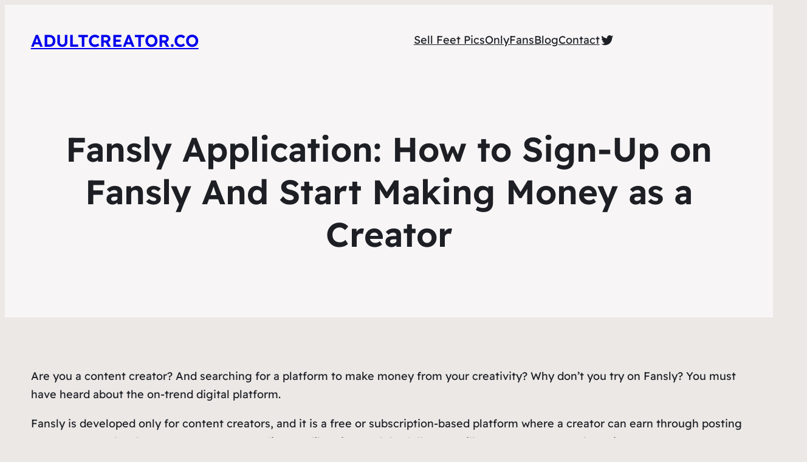

--- FILE ---
content_type: text/html; charset=UTF-8
request_url: https://www.adultcreator.co/fansly-application-how-to-sign-up-on-fansly-and-start-making-money-as-a-creator/
body_size: 24670
content:
<!DOCTYPE html>
<html lang="en-US">
<head>
	<meta charset="UTF-8" />
	<meta name="viewport" content="width=device-width, initial-scale=1" />
<meta name='robots' content='index, follow, max-image-preview:large, max-snippet:-1, max-video-preview:-1' />

	<!-- This site is optimized with the Yoast SEO plugin v23.7 - https://yoast.com/wordpress/plugins/seo/ -->
	<title>Fansly Application: How to Sign-Up on Fansly And Start Making Money as a Creator &#8211; Adultcreator.co</title>
	<link rel="canonical" href="https://www.adultcreator.co/fansly-application-how-to-sign-up-on-fansly-and-start-making-money-as-a-creator/" />
	<meta property="og:locale" content="en_US" />
	<meta property="og:type" content="article" />
	<meta property="og:title" content="Fansly Application: How to Sign-Up on Fansly And Start Making Money as a Creator &#8211; Adultcreator.co" />
	<meta property="og:description" content="Are you a content creator? And searching for a platform to make money from your creativity? Why don’t you try on Fansly? You must have heard about the on-trend digital platform. Fansly is developed only for content creators, and it is a free or subscription-based platform where a creator can earn through posting any content [&hellip;]" />
	<meta property="og:url" content="https://www.adultcreator.co/fansly-application-how-to-sign-up-on-fansly-and-start-making-money-as-a-creator/" />
	<meta property="og:site_name" content="Adultcreator.co" />
	<meta property="article:published_time" content="2024-01-10T17:32:00+00:00" />
	<meta name="author" content="adultcreator.co" />
	<meta name="twitter:card" content="summary_large_image" />
	<meta name="twitter:creator" content="@_Aamirkamal" />
	<meta name="twitter:site" content="@_Aamirkamal" />
	<meta name="twitter:label1" content="Written by" />
	<meta name="twitter:data1" content="adultcreator.co" />
	<meta name="twitter:label2" content="Est. reading time" />
	<meta name="twitter:data2" content="6 minutes" />
	<script type="application/ld+json" class="yoast-schema-graph">{"@context":"https://schema.org","@graph":[{"@type":"Article","@id":"https://www.adultcreator.co/fansly-application-how-to-sign-up-on-fansly-and-start-making-money-as-a-creator/#article","isPartOf":{"@id":"https://www.adultcreator.co/fansly-application-how-to-sign-up-on-fansly-and-start-making-money-as-a-creator/"},"author":{"name":"adultcreator.co","@id":"https://www.adultcreator.co/#/schema/person/f441128971d9a68a685f245fba447898"},"headline":"Fansly Application: How to Sign-Up on Fansly And Start Making Money as a Creator","datePublished":"2024-01-10T17:32:00+00:00","dateModified":"2024-01-10T17:32:00+00:00","mainEntityOfPage":{"@id":"https://www.adultcreator.co/fansly-application-how-to-sign-up-on-fansly-and-start-making-money-as-a-creator/"},"wordCount":1301,"publisher":{"@id":"https://www.adultcreator.co/#/schema/person/f441128971d9a68a685f245fba447898"},"image":{"@id":"https://www.adultcreator.co/fansly-application-how-to-sign-up-on-fansly-and-start-making-money-as-a-creator/#primaryimage"},"thumbnailUrl":"","keywords":["#Import 2024-03-25 09:27","Adult Creator | How To","Adult Subscriptions","Fansly"],"articleSection":["Blog"],"inLanguage":"en-US"},{"@type":"WebPage","@id":"https://www.adultcreator.co/fansly-application-how-to-sign-up-on-fansly-and-start-making-money-as-a-creator/","url":"https://www.adultcreator.co/fansly-application-how-to-sign-up-on-fansly-and-start-making-money-as-a-creator/","name":"Fansly Application: How to Sign-Up on Fansly And Start Making Money as a Creator &#8211; Adultcreator.co","isPartOf":{"@id":"https://www.adultcreator.co/#website"},"primaryImageOfPage":{"@id":"https://www.adultcreator.co/fansly-application-how-to-sign-up-on-fansly-and-start-making-money-as-a-creator/#primaryimage"},"image":{"@id":"https://www.adultcreator.co/fansly-application-how-to-sign-up-on-fansly-and-start-making-money-as-a-creator/#primaryimage"},"thumbnailUrl":"","datePublished":"2024-01-10T17:32:00+00:00","dateModified":"2024-01-10T17:32:00+00:00","breadcrumb":{"@id":"https://www.adultcreator.co/fansly-application-how-to-sign-up-on-fansly-and-start-making-money-as-a-creator/#breadcrumb"},"inLanguage":"en-US","potentialAction":[{"@type":"ReadAction","target":["https://www.adultcreator.co/fansly-application-how-to-sign-up-on-fansly-and-start-making-money-as-a-creator/"]}]},{"@type":"ImageObject","inLanguage":"en-US","@id":"https://www.adultcreator.co/fansly-application-how-to-sign-up-on-fansly-and-start-making-money-as-a-creator/#primaryimage","url":"","contentUrl":""},{"@type":"BreadcrumbList","@id":"https://www.adultcreator.co/fansly-application-how-to-sign-up-on-fansly-and-start-making-money-as-a-creator/#breadcrumb","itemListElement":[{"@type":"ListItem","position":1,"name":"Home","item":"https://www.adultcreator.co/"},{"@type":"ListItem","position":2,"name":"Fansly Application: How to Sign-Up on Fansly And Start Making Money as a Creator"}]},{"@type":"WebSite","@id":"https://www.adultcreator.co/#website","url":"https://www.adultcreator.co/","name":"Adultcreator.co","description":"The No.1 blog for Adult content creatoRS.","publisher":{"@id":"https://www.adultcreator.co/#/schema/person/f441128971d9a68a685f245fba447898"},"potentialAction":[{"@type":"SearchAction","target":{"@type":"EntryPoint","urlTemplate":"https://www.adultcreator.co/?s={search_term_string}"},"query-input":{"@type":"PropertyValueSpecification","valueRequired":true,"valueName":"search_term_string"}}],"inLanguage":"en-US"},{"@type":["Person","Organization"],"@id":"https://www.adultcreator.co/#/schema/person/f441128971d9a68a685f245fba447898","name":"adultcreator.co","image":{"@type":"ImageObject","inLanguage":"en-US","@id":"https://www.adultcreator.co/#/schema/person/image/","url":"https://www.adultcreator.co/wp-content/uploads/2024/04/adultcreator-logo.jpg","contentUrl":"https://www.adultcreator.co/wp-content/uploads/2024/04/adultcreator-logo.jpg","width":200,"height":200,"caption":"adultcreator.co"},"logo":{"@id":"https://www.adultcreator.co/#/schema/person/image/"},"sameAs":["http://adultcreator.co"],"url":"https://www.adultcreator.co/author/adultcreator-co/"}]}</script>
	<!-- / Yoast SEO plugin. -->


<title>Fansly Application: How to Sign-Up on Fansly And Start Making Money as a Creator &#8211; Adultcreator.co</title>
<link rel="alternate" type="application/rss+xml" title="Adultcreator.co &raquo; Feed" href="https://www.adultcreator.co/feed/" />
<link rel="alternate" type="application/rss+xml" title="Adultcreator.co &raquo; Comments Feed" href="https://www.adultcreator.co/comments/feed/" />
<script>
window._wpemojiSettings = {"baseUrl":"https:\/\/s.w.org\/images\/core\/emoji\/15.0.3\/72x72\/","ext":".png","svgUrl":"https:\/\/s.w.org\/images\/core\/emoji\/15.0.3\/svg\/","svgExt":".svg","source":{"concatemoji":"https:\/\/www.adultcreator.co\/wp-includes\/js\/wp-emoji-release.min.js?ver=6.6.4"}};
/*! This file is auto-generated */
!function(i,n){var o,s,e;function c(e){try{var t={supportTests:e,timestamp:(new Date).valueOf()};sessionStorage.setItem(o,JSON.stringify(t))}catch(e){}}function p(e,t,n){e.clearRect(0,0,e.canvas.width,e.canvas.height),e.fillText(t,0,0);var t=new Uint32Array(e.getImageData(0,0,e.canvas.width,e.canvas.height).data),r=(e.clearRect(0,0,e.canvas.width,e.canvas.height),e.fillText(n,0,0),new Uint32Array(e.getImageData(0,0,e.canvas.width,e.canvas.height).data));return t.every(function(e,t){return e===r[t]})}function u(e,t,n){switch(t){case"flag":return n(e,"\ud83c\udff3\ufe0f\u200d\u26a7\ufe0f","\ud83c\udff3\ufe0f\u200b\u26a7\ufe0f")?!1:!n(e,"\ud83c\uddfa\ud83c\uddf3","\ud83c\uddfa\u200b\ud83c\uddf3")&&!n(e,"\ud83c\udff4\udb40\udc67\udb40\udc62\udb40\udc65\udb40\udc6e\udb40\udc67\udb40\udc7f","\ud83c\udff4\u200b\udb40\udc67\u200b\udb40\udc62\u200b\udb40\udc65\u200b\udb40\udc6e\u200b\udb40\udc67\u200b\udb40\udc7f");case"emoji":return!n(e,"\ud83d\udc26\u200d\u2b1b","\ud83d\udc26\u200b\u2b1b")}return!1}function f(e,t,n){var r="undefined"!=typeof WorkerGlobalScope&&self instanceof WorkerGlobalScope?new OffscreenCanvas(300,150):i.createElement("canvas"),a=r.getContext("2d",{willReadFrequently:!0}),o=(a.textBaseline="top",a.font="600 32px Arial",{});return e.forEach(function(e){o[e]=t(a,e,n)}),o}function t(e){var t=i.createElement("script");t.src=e,t.defer=!0,i.head.appendChild(t)}"undefined"!=typeof Promise&&(o="wpEmojiSettingsSupports",s=["flag","emoji"],n.supports={everything:!0,everythingExceptFlag:!0},e=new Promise(function(e){i.addEventListener("DOMContentLoaded",e,{once:!0})}),new Promise(function(t){var n=function(){try{var e=JSON.parse(sessionStorage.getItem(o));if("object"==typeof e&&"number"==typeof e.timestamp&&(new Date).valueOf()<e.timestamp+604800&&"object"==typeof e.supportTests)return e.supportTests}catch(e){}return null}();if(!n){if("undefined"!=typeof Worker&&"undefined"!=typeof OffscreenCanvas&&"undefined"!=typeof URL&&URL.createObjectURL&&"undefined"!=typeof Blob)try{var e="postMessage("+f.toString()+"("+[JSON.stringify(s),u.toString(),p.toString()].join(",")+"));",r=new Blob([e],{type:"text/javascript"}),a=new Worker(URL.createObjectURL(r),{name:"wpTestEmojiSupports"});return void(a.onmessage=function(e){c(n=e.data),a.terminate(),t(n)})}catch(e){}c(n=f(s,u,p))}t(n)}).then(function(e){for(var t in e)n.supports[t]=e[t],n.supports.everything=n.supports.everything&&n.supports[t],"flag"!==t&&(n.supports.everythingExceptFlag=n.supports.everythingExceptFlag&&n.supports[t]);n.supports.everythingExceptFlag=n.supports.everythingExceptFlag&&!n.supports.flag,n.DOMReady=!1,n.readyCallback=function(){n.DOMReady=!0}}).then(function(){return e}).then(function(){var e;n.supports.everything||(n.readyCallback(),(e=n.source||{}).concatemoji?t(e.concatemoji):e.wpemoji&&e.twemoji&&(t(e.twemoji),t(e.wpemoji)))}))}((window,document),window._wpemojiSettings);
</script>

<style id='wp-block-site-title-inline-css'>
:root :where(.wp-block-site-title a){color:inherit}
</style>
<style id='wp-block-group-inline-css'>
.wp-block-group{box-sizing:border-box}:where(.wp-block-group.wp-block-group-is-layout-constrained){position:relative}
</style>
<style id='wp-block-group-theme-inline-css'>
:where(.wp-block-group.has-background){padding:1.25em 2.375em}
</style>
<style id='wp-block-navigation-link-inline-css'>
.wp-block-navigation .wp-block-navigation-item__label{overflow-wrap:break-word}.wp-block-navigation .wp-block-navigation-item__description{display:none}.link-ui-tools{border-top:1px solid #f0f0f0;padding:8px}.link-ui-block-inserter{padding-top:8px}.link-ui-block-inserter__back{margin-left:8px;text-transform:uppercase}
</style>
<link rel='stylesheet' id='wp-block-navigation-css' href='https://www.adultcreator.co/wp-includes/blocks/navigation/style.min.css?ver=6.6.4' media='all' />
<link rel='stylesheet' id='wp-block-social-links-css' href='https://www.adultcreator.co/wp-includes/blocks/social-links/style.min.css?ver=6.6.4' media='all' />
<style id='wp-block-template-part-theme-inline-css'>
:root :where(.wp-block-template-part.has-background){margin-bottom:0;margin-top:0;padding:1.25em 2.375em}
</style>
<style id='wp-block-post-title-inline-css'>
.wp-block-post-title{box-sizing:border-box;word-break:break-word}.wp-block-post-title a{display:inline-block}
</style>
<style id='wp-block-post-date-inline-css'>
.wp-block-post-date{box-sizing:border-box}
</style>
<style id='wp-block-post-featured-image-inline-css'>
.wp-block-post-featured-image{margin-left:0;margin-right:0}.wp-block-post-featured-image a{display:block;height:100%}.wp-block-post-featured-image :where(img){box-sizing:border-box;height:auto;max-width:100%;vertical-align:bottom;width:100%}.wp-block-post-featured-image.alignfull img,.wp-block-post-featured-image.alignwide img{width:100%}.wp-block-post-featured-image .wp-block-post-featured-image__overlay.has-background-dim{background-color:#000;inset:0;position:absolute}.wp-block-post-featured-image{position:relative}.wp-block-post-featured-image .wp-block-post-featured-image__overlay.has-background-gradient{background-color:initial}.wp-block-post-featured-image .wp-block-post-featured-image__overlay.has-background-dim-0{opacity:0}.wp-block-post-featured-image .wp-block-post-featured-image__overlay.has-background-dim-10{opacity:.1}.wp-block-post-featured-image .wp-block-post-featured-image__overlay.has-background-dim-20{opacity:.2}.wp-block-post-featured-image .wp-block-post-featured-image__overlay.has-background-dim-30{opacity:.3}.wp-block-post-featured-image .wp-block-post-featured-image__overlay.has-background-dim-40{opacity:.4}.wp-block-post-featured-image .wp-block-post-featured-image__overlay.has-background-dim-50{opacity:.5}.wp-block-post-featured-image .wp-block-post-featured-image__overlay.has-background-dim-60{opacity:.6}.wp-block-post-featured-image .wp-block-post-featured-image__overlay.has-background-dim-70{opacity:.7}.wp-block-post-featured-image .wp-block-post-featured-image__overlay.has-background-dim-80{opacity:.8}.wp-block-post-featured-image .wp-block-post-featured-image__overlay.has-background-dim-90{opacity:.9}.wp-block-post-featured-image .wp-block-post-featured-image__overlay.has-background-dim-100{opacity:1}.wp-block-post-featured-image:where(.alignleft,.alignright){width:100%}
</style>
<style id='wp-block-heading-inline-css'>
h1.has-background,h2.has-background,h3.has-background,h4.has-background,h5.has-background,h6.has-background{padding:1.25em 2.375em}h1.has-text-align-left[style*=writing-mode]:where([style*=vertical-lr]),h1.has-text-align-right[style*=writing-mode]:where([style*=vertical-rl]),h2.has-text-align-left[style*=writing-mode]:where([style*=vertical-lr]),h2.has-text-align-right[style*=writing-mode]:where([style*=vertical-rl]),h3.has-text-align-left[style*=writing-mode]:where([style*=vertical-lr]),h3.has-text-align-right[style*=writing-mode]:where([style*=vertical-rl]),h4.has-text-align-left[style*=writing-mode]:where([style*=vertical-lr]),h4.has-text-align-right[style*=writing-mode]:where([style*=vertical-rl]),h5.has-text-align-left[style*=writing-mode]:where([style*=vertical-lr]),h5.has-text-align-right[style*=writing-mode]:where([style*=vertical-rl]),h6.has-text-align-left[style*=writing-mode]:where([style*=vertical-lr]),h6.has-text-align-right[style*=writing-mode]:where([style*=vertical-rl]){rotate:180deg}
</style>
<style id='wp-block-paragraph-inline-css'>
.is-small-text{font-size:.875em}.is-regular-text{font-size:1em}.is-large-text{font-size:2.25em}.is-larger-text{font-size:3em}.has-drop-cap:not(:focus):first-letter{float:left;font-size:8.4em;font-style:normal;font-weight:100;line-height:.68;margin:.05em .1em 0 0;text-transform:uppercase}body.rtl .has-drop-cap:not(:focus):first-letter{float:none;margin-left:.1em}p.has-drop-cap.has-background{overflow:hidden}:root :where(p.has-background){padding:1.25em 2.375em}:where(p.has-text-color:not(.has-link-color)) a{color:inherit}p.has-text-align-left[style*="writing-mode:vertical-lr"],p.has-text-align-right[style*="writing-mode:vertical-rl"]{rotate:180deg}
</style>
<style id='wp-block-button-inline-css'>
.wp-block-button__link{box-sizing:border-box;cursor:pointer;display:inline-block;text-align:center;word-break:break-word}.wp-block-button__link.aligncenter{text-align:center}.wp-block-button__link.alignright{text-align:right}:where(.wp-block-button__link){border-radius:9999px;box-shadow:none;padding:calc(.667em + 2px) calc(1.333em + 2px);text-decoration:none}.wp-block-button[style*=text-decoration] .wp-block-button__link{text-decoration:inherit}.wp-block-buttons>.wp-block-button.has-custom-width{max-width:none}.wp-block-buttons>.wp-block-button.has-custom-width .wp-block-button__link{width:100%}.wp-block-buttons>.wp-block-button.has-custom-font-size .wp-block-button__link{font-size:inherit}.wp-block-buttons>.wp-block-button.wp-block-button__width-25{width:calc(25% - var(--wp--style--block-gap, .5em)*.75)}.wp-block-buttons>.wp-block-button.wp-block-button__width-50{width:calc(50% - var(--wp--style--block-gap, .5em)*.5)}.wp-block-buttons>.wp-block-button.wp-block-button__width-75{width:calc(75% - var(--wp--style--block-gap, .5em)*.25)}.wp-block-buttons>.wp-block-button.wp-block-button__width-100{flex-basis:100%;width:100%}.wp-block-buttons.is-vertical>.wp-block-button.wp-block-button__width-25{width:25%}.wp-block-buttons.is-vertical>.wp-block-button.wp-block-button__width-50{width:50%}.wp-block-buttons.is-vertical>.wp-block-button.wp-block-button__width-75{width:75%}.wp-block-button.is-style-squared,.wp-block-button__link.wp-block-button.is-style-squared{border-radius:0}.wp-block-button.no-border-radius,.wp-block-button__link.no-border-radius{border-radius:0!important}:root :where(.wp-block-button .wp-block-button__link.is-style-outline),:root :where(.wp-block-button.is-style-outline>.wp-block-button__link){border:2px solid;padding:.667em 1.333em}:root :where(.wp-block-button .wp-block-button__link.is-style-outline:not(.has-text-color)),:root :where(.wp-block-button.is-style-outline>.wp-block-button__link:not(.has-text-color)){color:currentColor}:root :where(.wp-block-button .wp-block-button__link.is-style-outline:not(.has-background)),:root :where(.wp-block-button.is-style-outline>.wp-block-button__link:not(.has-background)){background-color:initial;background-image:none}
</style>
<style id='wp-block-buttons-inline-css'>
.wp-block-buttons.is-vertical{flex-direction:column}.wp-block-buttons.is-vertical>.wp-block-button:last-child{margin-bottom:0}.wp-block-buttons>.wp-block-button{display:inline-block;margin:0}.wp-block-buttons.is-content-justification-left{justify-content:flex-start}.wp-block-buttons.is-content-justification-left.is-vertical{align-items:flex-start}.wp-block-buttons.is-content-justification-center{justify-content:center}.wp-block-buttons.is-content-justification-center.is-vertical{align-items:center}.wp-block-buttons.is-content-justification-right{justify-content:flex-end}.wp-block-buttons.is-content-justification-right.is-vertical{align-items:flex-end}.wp-block-buttons.is-content-justification-space-between{justify-content:space-between}.wp-block-buttons.aligncenter{text-align:center}.wp-block-buttons:not(.is-content-justification-space-between,.is-content-justification-right,.is-content-justification-left,.is-content-justification-center) .wp-block-button.aligncenter{margin-left:auto;margin-right:auto;width:100%}.wp-block-buttons[style*=text-decoration] .wp-block-button,.wp-block-buttons[style*=text-decoration] .wp-block-button__link{text-decoration:inherit}.wp-block-buttons.has-custom-font-size .wp-block-button__link{font-size:inherit}.wp-block-button.aligncenter{text-align:center}
</style>
<style id='wp-block-columns-inline-css'>
.wp-block-columns{align-items:normal!important;box-sizing:border-box;display:flex;flex-wrap:wrap!important}@media (min-width:782px){.wp-block-columns{flex-wrap:nowrap!important}}.wp-block-columns.are-vertically-aligned-top{align-items:flex-start}.wp-block-columns.are-vertically-aligned-center{align-items:center}.wp-block-columns.are-vertically-aligned-bottom{align-items:flex-end}@media (max-width:781px){.wp-block-columns:not(.is-not-stacked-on-mobile)>.wp-block-column{flex-basis:100%!important}}@media (min-width:782px){.wp-block-columns:not(.is-not-stacked-on-mobile)>.wp-block-column{flex-basis:0;flex-grow:1}.wp-block-columns:not(.is-not-stacked-on-mobile)>.wp-block-column[style*=flex-basis]{flex-grow:0}}.wp-block-columns.is-not-stacked-on-mobile{flex-wrap:nowrap!important}.wp-block-columns.is-not-stacked-on-mobile>.wp-block-column{flex-basis:0;flex-grow:1}.wp-block-columns.is-not-stacked-on-mobile>.wp-block-column[style*=flex-basis]{flex-grow:0}:where(.wp-block-columns){margin-bottom:1.75em}:where(.wp-block-columns.has-background){padding:1.25em 2.375em}.wp-block-column{flex-grow:1;min-width:0;overflow-wrap:break-word;word-break:break-word}.wp-block-column.is-vertically-aligned-top{align-self:flex-start}.wp-block-column.is-vertically-aligned-center{align-self:center}.wp-block-column.is-vertically-aligned-bottom{align-self:flex-end}.wp-block-column.is-vertically-aligned-stretch{align-self:stretch}.wp-block-column.is-vertically-aligned-bottom,.wp-block-column.is-vertically-aligned-center,.wp-block-column.is-vertically-aligned-top{width:100%}
</style>
<style id='wp-block-post-template-inline-css'>
.wp-block-post-template{list-style:none;margin-bottom:0;margin-top:0;max-width:100%;padding:0}.wp-block-post-template.is-flex-container{display:flex;flex-direction:row;flex-wrap:wrap;gap:1.25em}.wp-block-post-template.is-flex-container>li{margin:0;width:100%}@media (min-width:600px){.wp-block-post-template.is-flex-container.is-flex-container.columns-2>li{width:calc(50% - .625em)}.wp-block-post-template.is-flex-container.is-flex-container.columns-3>li{width:calc(33.33333% - .83333em)}.wp-block-post-template.is-flex-container.is-flex-container.columns-4>li{width:calc(25% - .9375em)}.wp-block-post-template.is-flex-container.is-flex-container.columns-5>li{width:calc(20% - 1em)}.wp-block-post-template.is-flex-container.is-flex-container.columns-6>li{width:calc(16.66667% - 1.04167em)}}@media (max-width:600px){.wp-block-post-template-is-layout-grid.wp-block-post-template-is-layout-grid.wp-block-post-template-is-layout-grid.wp-block-post-template-is-layout-grid{grid-template-columns:1fr}}.wp-block-post-template-is-layout-constrained>li>.alignright,.wp-block-post-template-is-layout-flow>li>.alignright{float:right;margin-inline-end:0;margin-inline-start:2em}.wp-block-post-template-is-layout-constrained>li>.alignleft,.wp-block-post-template-is-layout-flow>li>.alignleft{float:left;margin-inline-end:2em;margin-inline-start:0}.wp-block-post-template-is-layout-constrained>li>.aligncenter,.wp-block-post-template-is-layout-flow>li>.aligncenter{margin-inline-end:auto;margin-inline-start:auto}
</style>
<style id='wp-interactivity-router-animations-inline-css'>
			.wp-interactivity-router-loading-bar {
				position: fixed;
				top: 0;
				left: 0;
				margin: 0;
				padding: 0;
				width: 100vw;
				max-width: 100vw !important;
				height: 4px;
				background-color: #000;
				opacity: 0
			}
			.wp-interactivity-router-loading-bar.start-animation {
				animation: wp-interactivity-router-loading-bar-start-animation 30s cubic-bezier(0.03, 0.5, 0, 1) forwards
			}
			.wp-interactivity-router-loading-bar.finish-animation {
				animation: wp-interactivity-router-loading-bar-finish-animation 300ms ease-in
			}
			@keyframes wp-interactivity-router-loading-bar-start-animation {
				0% { transform: scaleX(0); transform-origin: 0 0; opacity: 1 }
				100% { transform: scaleX(1); transform-origin: 0 0; opacity: 1 }
			}
			@keyframes wp-interactivity-router-loading-bar-finish-animation {
				0% { opacity: 1 }
				50% { opacity: 1 }
				100% { opacity: 0 }
			}
</style>
<style id='wp-emoji-styles-inline-css'>

	img.wp-smiley, img.emoji {
		display: inline !important;
		border: none !important;
		box-shadow: none !important;
		height: 1em !important;
		width: 1em !important;
		margin: 0 0.07em !important;
		vertical-align: -0.1em !important;
		background: none !important;
		padding: 0 !important;
	}
</style>
<style id='wp-block-library-inline-css'>
:root{--wp-admin-theme-color:#007cba;--wp-admin-theme-color--rgb:0,124,186;--wp-admin-theme-color-darker-10:#006ba1;--wp-admin-theme-color-darker-10--rgb:0,107,161;--wp-admin-theme-color-darker-20:#005a87;--wp-admin-theme-color-darker-20--rgb:0,90,135;--wp-admin-border-width-focus:2px;--wp-block-synced-color:#7a00df;--wp-block-synced-color--rgb:122,0,223;--wp-bound-block-color:var(--wp-block-synced-color)}@media (min-resolution:192dpi){:root{--wp-admin-border-width-focus:1.5px}}.wp-element-button{cursor:pointer}:root{--wp--preset--font-size--normal:16px;--wp--preset--font-size--huge:42px}:root .has-very-light-gray-background-color{background-color:#eee}:root .has-very-dark-gray-background-color{background-color:#313131}:root .has-very-light-gray-color{color:#eee}:root .has-very-dark-gray-color{color:#313131}:root .has-vivid-green-cyan-to-vivid-cyan-blue-gradient-background{background:linear-gradient(135deg,#00d084,#0693e3)}:root .has-purple-crush-gradient-background{background:linear-gradient(135deg,#34e2e4,#4721fb 50%,#ab1dfe)}:root .has-hazy-dawn-gradient-background{background:linear-gradient(135deg,#faaca8,#dad0ec)}:root .has-subdued-olive-gradient-background{background:linear-gradient(135deg,#fafae1,#67a671)}:root .has-atomic-cream-gradient-background{background:linear-gradient(135deg,#fdd79a,#004a59)}:root .has-nightshade-gradient-background{background:linear-gradient(135deg,#330968,#31cdcf)}:root .has-midnight-gradient-background{background:linear-gradient(135deg,#020381,#2874fc)}.has-regular-font-size{font-size:1em}.has-larger-font-size{font-size:2.625em}.has-normal-font-size{font-size:var(--wp--preset--font-size--normal)}.has-huge-font-size{font-size:var(--wp--preset--font-size--huge)}.has-text-align-center{text-align:center}.has-text-align-left{text-align:left}.has-text-align-right{text-align:right}#end-resizable-editor-section{display:none}.aligncenter{clear:both}.items-justified-left{justify-content:flex-start}.items-justified-center{justify-content:center}.items-justified-right{justify-content:flex-end}.items-justified-space-between{justify-content:space-between}.screen-reader-text{border:0;clip:rect(1px,1px,1px,1px);clip-path:inset(50%);height:1px;margin:-1px;overflow:hidden;padding:0;position:absolute;width:1px;word-wrap:normal!important}.screen-reader-text:focus{background-color:#ddd;clip:auto!important;clip-path:none;color:#444;display:block;font-size:1em;height:auto;left:5px;line-height:normal;padding:15px 23px 14px;text-decoration:none;top:5px;width:auto;z-index:100000}html :where(.has-border-color){border-style:solid}html :where([style*=border-top-color]){border-top-style:solid}html :where([style*=border-right-color]){border-right-style:solid}html :where([style*=border-bottom-color]){border-bottom-style:solid}html :where([style*=border-left-color]){border-left-style:solid}html :where([style*=border-width]){border-style:solid}html :where([style*=border-top-width]){border-top-style:solid}html :where([style*=border-right-width]){border-right-style:solid}html :where([style*=border-bottom-width]){border-bottom-style:solid}html :where([style*=border-left-width]){border-left-style:solid}html :where(img[class*=wp-image-]){height:auto;max-width:100%}:where(figure){margin:0 0 1em}html :where(.is-position-sticky){--wp-admin--admin-bar--position-offset:var(--wp-admin--admin-bar--height,0px)}@media screen and (max-width:600px){html :where(.is-position-sticky){--wp-admin--admin-bar--position-offset:0px}}
</style>
<style id='global-styles-inline-css'>
:root{--wp--preset--aspect-ratio--square: 1;--wp--preset--aspect-ratio--4-3: 4/3;--wp--preset--aspect-ratio--3-4: 3/4;--wp--preset--aspect-ratio--3-2: 3/2;--wp--preset--aspect-ratio--2-3: 2/3;--wp--preset--aspect-ratio--16-9: 16/9;--wp--preset--aspect-ratio--9-16: 9/16;--wp--preset--color--black: #000000;--wp--preset--color--cyan-bluish-gray: #abb8c3;--wp--preset--color--white: #ffffff;--wp--preset--color--pale-pink: #f78da7;--wp--preset--color--vivid-red: #cf2e2e;--wp--preset--color--luminous-vivid-orange: #ff6900;--wp--preset--color--luminous-vivid-amber: #fcb900;--wp--preset--color--light-green-cyan: #7bdcb5;--wp--preset--color--vivid-green-cyan: #00d084;--wp--preset--color--pale-cyan-blue: #8ed1fc;--wp--preset--color--vivid-cyan-blue: #0693e3;--wp--preset--color--vivid-purple: #9b51e0;--wp--preset--color--raft-bg: #EBE8E6;--wp--preset--color--raft-fg: #1D1F25;--wp--preset--color--raft-accent: #C26148;--wp--preset--color--raft-accent-secondary: #AC5039;--wp--preset--color--raft-bg-inv: #1E1E1E;--wp--preset--color--raft-bg-alt: rgba(255, 255, 255, 0.6);--wp--preset--color--raft-fg-alt: #FDFDFD;--wp--preset--gradient--vivid-cyan-blue-to-vivid-purple: linear-gradient(135deg,rgba(6,147,227,1) 0%,rgb(155,81,224) 100%);--wp--preset--gradient--light-green-cyan-to-vivid-green-cyan: linear-gradient(135deg,rgb(122,220,180) 0%,rgb(0,208,130) 100%);--wp--preset--gradient--luminous-vivid-amber-to-luminous-vivid-orange: linear-gradient(135deg,rgba(252,185,0,1) 0%,rgba(255,105,0,1) 100%);--wp--preset--gradient--luminous-vivid-orange-to-vivid-red: linear-gradient(135deg,rgba(255,105,0,1) 0%,rgb(207,46,46) 100%);--wp--preset--gradient--very-light-gray-to-cyan-bluish-gray: linear-gradient(135deg,rgb(238,238,238) 0%,rgb(169,184,195) 100%);--wp--preset--gradient--cool-to-warm-spectrum: linear-gradient(135deg,rgb(74,234,220) 0%,rgb(151,120,209) 20%,rgb(207,42,186) 40%,rgb(238,44,130) 60%,rgb(251,105,98) 80%,rgb(254,248,76) 100%);--wp--preset--gradient--blush-light-purple: linear-gradient(135deg,rgb(255,206,236) 0%,rgb(152,150,240) 100%);--wp--preset--gradient--blush-bordeaux: linear-gradient(135deg,rgb(254,205,165) 0%,rgb(254,45,45) 50%,rgb(107,0,62) 100%);--wp--preset--gradient--luminous-dusk: linear-gradient(135deg,rgb(255,203,112) 0%,rgb(199,81,192) 50%,rgb(65,88,208) 100%);--wp--preset--gradient--pale-ocean: linear-gradient(135deg,rgb(255,245,203) 0%,rgb(182,227,212) 50%,rgb(51,167,181) 100%);--wp--preset--gradient--electric-grass: linear-gradient(135deg,rgb(202,248,128) 0%,rgb(113,206,126) 100%);--wp--preset--gradient--midnight: linear-gradient(135deg,rgb(2,3,129) 0%,rgb(40,116,252) 100%);--wp--preset--font-size--small: 14px;--wp--preset--font-size--medium: 24px;--wp--preset--font-size--large: 28px;--wp--preset--font-size--x-large: 32px;--wp--preset--font-size--normal: 18px;--wp--preset--font-size--huge: 56px;--wp--preset--font-family--body: "Readex Pro", sans-serif;--wp--preset--font-family--source-serif-pro: "Source Serif Pro", serif;--wp--preset--font-family--figtree: "Figtree", sans-serif;--wp--preset--font-family--outfit: "Outfit", sans-serif;--wp--preset--font-family--spline-sans: "spline-sans", sans-serif;--wp--preset--font-family--geologica: "geologica", sans-serif;--wp--preset--font-family--gloock: "gloock", serif;--wp--preset--font-family--spline-sans-mono: "spline-sans-mono", sans-serif;--wp--preset--font-family--lora: "Lora", serif;--wp--preset--spacing--20: clamp(.4rem, 2vw, 0.5rem);--wp--preset--spacing--30: clamp(.6rem, 2.5vw, 1rem);--wp--preset--spacing--40: clamp(1rem, 3vw, 1.5rem);--wp--preset--spacing--50: clamp(1.5rem, 4vw, 2rem);--wp--preset--spacing--60: clamp(2rem, 5vw, 3rem);--wp--preset--spacing--70: clamp(3rem, 6vw, 4rem);--wp--preset--spacing--80: clamp(3rem, 7vw, 5rem);--wp--preset--shadow--natural: 6px 6px 9px rgba(0, 0, 0, 0.2);--wp--preset--shadow--deep: 12px 12px 50px rgba(0, 0, 0, 0.4);--wp--preset--shadow--sharp: 6px 6px 0px rgba(0, 0, 0, 0.2);--wp--preset--shadow--outlined: 6px 6px 0px -3px rgba(255, 255, 255, 1), 6px 6px rgba(0, 0, 0, 1);--wp--preset--shadow--crisp: 6px 6px 0px rgba(0, 0, 0, 1);--wp--custom--spacing--baseline: 16px;--wp--custom--spacing--small: min(24px, 6.4vw);--wp--custom--spacing--gap--horizontal: clamp( calc( 1.5 * var( --wp--custom--spacing--baseline ) ), 2.222vw, calc( 2 * var( --wp--custom--spacing--baseline ) ) );--wp--custom--spacing--gap--vertical: clamp( calc( 1.5 * var( --wp--custom--spacing--baseline ) ), 3.333vw, calc( 3 * var( --wp--custom--spacing--baseline ) ) );--wp--custom--spacing--gutter: clamp( calc( 1.5 * var( --wp--custom--spacing--baseline ) ), 3.333vw, calc( 3 * var( --wp--custom--spacing--baseline ) ) );--wp--custom--spacing--outer: var( --wp--custom--spacing--gutter );--wp--custom--typography--font-smoothing--moz: grayscale;--wp--custom--typography--font-smoothing--webkit: antialiased;}:root { --wp--style--global--content-size: 740px;--wp--style--global--wide-size: 960px; }:where(body) { margin: 0; }.wp-site-blocks > .alignleft { float: left; margin-right: 2em; }.wp-site-blocks > .alignright { float: right; margin-left: 2em; }.wp-site-blocks > .aligncenter { justify-content: center; margin-left: auto; margin-right: auto; }:where(.wp-site-blocks) > * { margin-block-start: 24px; margin-block-end: 0; }:where(.wp-site-blocks) > :first-child { margin-block-start: 0; }:where(.wp-site-blocks) > :last-child { margin-block-end: 0; }:root { --wp--style--block-gap: 24px; }:root :where(.is-layout-flow) > :first-child{margin-block-start: 0;}:root :where(.is-layout-flow) > :last-child{margin-block-end: 0;}:root :where(.is-layout-flow) > *{margin-block-start: 24px;margin-block-end: 0;}:root :where(.is-layout-constrained) > :first-child{margin-block-start: 0;}:root :where(.is-layout-constrained) > :last-child{margin-block-end: 0;}:root :where(.is-layout-constrained) > *{margin-block-start: 24px;margin-block-end: 0;}:root :where(.is-layout-flex){gap: 24px;}:root :where(.is-layout-grid){gap: 24px;}.is-layout-flow > .alignleft{float: left;margin-inline-start: 0;margin-inline-end: 2em;}.is-layout-flow > .alignright{float: right;margin-inline-start: 2em;margin-inline-end: 0;}.is-layout-flow > .aligncenter{margin-left: auto !important;margin-right: auto !important;}.is-layout-constrained > .alignleft{float: left;margin-inline-start: 0;margin-inline-end: 2em;}.is-layout-constrained > .alignright{float: right;margin-inline-start: 2em;margin-inline-end: 0;}.is-layout-constrained > .aligncenter{margin-left: auto !important;margin-right: auto !important;}.is-layout-constrained > :where(:not(.alignleft):not(.alignright):not(.alignfull)){max-width: var(--wp--style--global--content-size);margin-left: auto !important;margin-right: auto !important;}.is-layout-constrained > .alignwide{max-width: var(--wp--style--global--wide-size);}body .is-layout-flex{display: flex;}.is-layout-flex{flex-wrap: wrap;align-items: center;}.is-layout-flex > :is(*, div){margin: 0;}body .is-layout-grid{display: grid;}.is-layout-grid > :is(*, div){margin: 0;}body{background-color: var(--wp--preset--color--raft-bg);color: var(--wp--preset--color--raft-fg);font-family: var(--wp--preset--font-family--body);font-size: var(--wp--preset--font-size--normal);font-weight: 400;line-height: 1.7;padding-top: 0px;padding-right: 0px;padding-bottom: 0px;padding-left: 0px;}a:where(:not(.wp-element-button)){color: var(--wp--preset--color--raft-fg);text-decoration: none;}h1{font-size: var(--wp--preset--font-size--huge);font-weight: 600;line-height: 1.25;}h2{font-size: var(--wp--preset--font-size--x-large);font-weight: 600;line-height: 1.35;}h3{font-size: var(--wp--preset--font-size--large);font-weight: 600;line-height: 1.35;}h4{font-size: var(--wp--preset--font-size--medium);font-weight: 600;line-height: 1.4;}h5{font-size: var(--wp--preset--font-size--normal);font-weight: 600;line-height: 1.55;}h6{font-size: var(--wp--preset--font-size--small);font-weight: 600;line-height: 1.6;}:root :where(.wp-element-button, .wp-block-button__link){background-color: #32373c;border-width: 0;color: #fff;font-family: inherit;font-size: inherit;line-height: inherit;padding: calc(0.667em + 2px) calc(1.333em + 2px);text-decoration: none;}:root :where(.wp-element-caption, .wp-block-audio figcaption, .wp-block-embed figcaption, .wp-block-gallery figcaption, .wp-block-image figcaption, .wp-block-table figcaption, .wp-block-video figcaption){color: var(--wp--preset--color--raft-fg);font-size: var(--wp--preset--font-size--small);}.has-black-color{color: var(--wp--preset--color--black) !important;}.has-cyan-bluish-gray-color{color: var(--wp--preset--color--cyan-bluish-gray) !important;}.has-white-color{color: var(--wp--preset--color--white) !important;}.has-pale-pink-color{color: var(--wp--preset--color--pale-pink) !important;}.has-vivid-red-color{color: var(--wp--preset--color--vivid-red) !important;}.has-luminous-vivid-orange-color{color: var(--wp--preset--color--luminous-vivid-orange) !important;}.has-luminous-vivid-amber-color{color: var(--wp--preset--color--luminous-vivid-amber) !important;}.has-light-green-cyan-color{color: var(--wp--preset--color--light-green-cyan) !important;}.has-vivid-green-cyan-color{color: var(--wp--preset--color--vivid-green-cyan) !important;}.has-pale-cyan-blue-color{color: var(--wp--preset--color--pale-cyan-blue) !important;}.has-vivid-cyan-blue-color{color: var(--wp--preset--color--vivid-cyan-blue) !important;}.has-vivid-purple-color{color: var(--wp--preset--color--vivid-purple) !important;}.has-raft-bg-color{color: var(--wp--preset--color--raft-bg) !important;}.has-raft-fg-color{color: var(--wp--preset--color--raft-fg) !important;}.has-raft-accent-color{color: var(--wp--preset--color--raft-accent) !important;}.has-raft-accent-secondary-color{color: var(--wp--preset--color--raft-accent-secondary) !important;}.has-raft-bg-inv-color{color: var(--wp--preset--color--raft-bg-inv) !important;}.has-raft-bg-alt-color{color: var(--wp--preset--color--raft-bg-alt) !important;}.has-raft-fg-alt-color{color: var(--wp--preset--color--raft-fg-alt) !important;}.has-black-background-color{background-color: var(--wp--preset--color--black) !important;}.has-cyan-bluish-gray-background-color{background-color: var(--wp--preset--color--cyan-bluish-gray) !important;}.has-white-background-color{background-color: var(--wp--preset--color--white) !important;}.has-pale-pink-background-color{background-color: var(--wp--preset--color--pale-pink) !important;}.has-vivid-red-background-color{background-color: var(--wp--preset--color--vivid-red) !important;}.has-luminous-vivid-orange-background-color{background-color: var(--wp--preset--color--luminous-vivid-orange) !important;}.has-luminous-vivid-amber-background-color{background-color: var(--wp--preset--color--luminous-vivid-amber) !important;}.has-light-green-cyan-background-color{background-color: var(--wp--preset--color--light-green-cyan) !important;}.has-vivid-green-cyan-background-color{background-color: var(--wp--preset--color--vivid-green-cyan) !important;}.has-pale-cyan-blue-background-color{background-color: var(--wp--preset--color--pale-cyan-blue) !important;}.has-vivid-cyan-blue-background-color{background-color: var(--wp--preset--color--vivid-cyan-blue) !important;}.has-vivid-purple-background-color{background-color: var(--wp--preset--color--vivid-purple) !important;}.has-raft-bg-background-color{background-color: var(--wp--preset--color--raft-bg) !important;}.has-raft-fg-background-color{background-color: var(--wp--preset--color--raft-fg) !important;}.has-raft-accent-background-color{background-color: var(--wp--preset--color--raft-accent) !important;}.has-raft-accent-secondary-background-color{background-color: var(--wp--preset--color--raft-accent-secondary) !important;}.has-raft-bg-inv-background-color{background-color: var(--wp--preset--color--raft-bg-inv) !important;}.has-raft-bg-alt-background-color{background-color: var(--wp--preset--color--raft-bg-alt) !important;}.has-raft-fg-alt-background-color{background-color: var(--wp--preset--color--raft-fg-alt) !important;}.has-black-border-color{border-color: var(--wp--preset--color--black) !important;}.has-cyan-bluish-gray-border-color{border-color: var(--wp--preset--color--cyan-bluish-gray) !important;}.has-white-border-color{border-color: var(--wp--preset--color--white) !important;}.has-pale-pink-border-color{border-color: var(--wp--preset--color--pale-pink) !important;}.has-vivid-red-border-color{border-color: var(--wp--preset--color--vivid-red) !important;}.has-luminous-vivid-orange-border-color{border-color: var(--wp--preset--color--luminous-vivid-orange) !important;}.has-luminous-vivid-amber-border-color{border-color: var(--wp--preset--color--luminous-vivid-amber) !important;}.has-light-green-cyan-border-color{border-color: var(--wp--preset--color--light-green-cyan) !important;}.has-vivid-green-cyan-border-color{border-color: var(--wp--preset--color--vivid-green-cyan) !important;}.has-pale-cyan-blue-border-color{border-color: var(--wp--preset--color--pale-cyan-blue) !important;}.has-vivid-cyan-blue-border-color{border-color: var(--wp--preset--color--vivid-cyan-blue) !important;}.has-vivid-purple-border-color{border-color: var(--wp--preset--color--vivid-purple) !important;}.has-raft-bg-border-color{border-color: var(--wp--preset--color--raft-bg) !important;}.has-raft-fg-border-color{border-color: var(--wp--preset--color--raft-fg) !important;}.has-raft-accent-border-color{border-color: var(--wp--preset--color--raft-accent) !important;}.has-raft-accent-secondary-border-color{border-color: var(--wp--preset--color--raft-accent-secondary) !important;}.has-raft-bg-inv-border-color{border-color: var(--wp--preset--color--raft-bg-inv) !important;}.has-raft-bg-alt-border-color{border-color: var(--wp--preset--color--raft-bg-alt) !important;}.has-raft-fg-alt-border-color{border-color: var(--wp--preset--color--raft-fg-alt) !important;}.has-vivid-cyan-blue-to-vivid-purple-gradient-background{background: var(--wp--preset--gradient--vivid-cyan-blue-to-vivid-purple) !important;}.has-light-green-cyan-to-vivid-green-cyan-gradient-background{background: var(--wp--preset--gradient--light-green-cyan-to-vivid-green-cyan) !important;}.has-luminous-vivid-amber-to-luminous-vivid-orange-gradient-background{background: var(--wp--preset--gradient--luminous-vivid-amber-to-luminous-vivid-orange) !important;}.has-luminous-vivid-orange-to-vivid-red-gradient-background{background: var(--wp--preset--gradient--luminous-vivid-orange-to-vivid-red) !important;}.has-very-light-gray-to-cyan-bluish-gray-gradient-background{background: var(--wp--preset--gradient--very-light-gray-to-cyan-bluish-gray) !important;}.has-cool-to-warm-spectrum-gradient-background{background: var(--wp--preset--gradient--cool-to-warm-spectrum) !important;}.has-blush-light-purple-gradient-background{background: var(--wp--preset--gradient--blush-light-purple) !important;}.has-blush-bordeaux-gradient-background{background: var(--wp--preset--gradient--blush-bordeaux) !important;}.has-luminous-dusk-gradient-background{background: var(--wp--preset--gradient--luminous-dusk) !important;}.has-pale-ocean-gradient-background{background: var(--wp--preset--gradient--pale-ocean) !important;}.has-electric-grass-gradient-background{background: var(--wp--preset--gradient--electric-grass) !important;}.has-midnight-gradient-background{background: var(--wp--preset--gradient--midnight) !important;}.has-small-font-size{font-size: var(--wp--preset--font-size--small) !important;}.has-medium-font-size{font-size: var(--wp--preset--font-size--medium) !important;}.has-large-font-size{font-size: var(--wp--preset--font-size--large) !important;}.has-x-large-font-size{font-size: var(--wp--preset--font-size--x-large) !important;}.has-normal-font-size{font-size: var(--wp--preset--font-size--normal) !important;}.has-huge-font-size{font-size: var(--wp--preset--font-size--huge) !important;}.has-body-font-family{font-family: var(--wp--preset--font-family--body) !important;}.has-source-serif-pro-font-family{font-family: var(--wp--preset--font-family--source-serif-pro) !important;}.has-figtree-font-family{font-family: var(--wp--preset--font-family--figtree) !important;}.has-outfit-font-family{font-family: var(--wp--preset--font-family--outfit) !important;}.has-spline-sans-font-family{font-family: var(--wp--preset--font-family--spline-sans) !important;}.has-geologica-font-family{font-family: var(--wp--preset--font-family--geologica) !important;}.has-gloock-font-family{font-family: var(--wp--preset--font-family--gloock) !important;}.has-spline-sans-mono-font-family{font-family: var(--wp--preset--font-family--spline-sans-mono) !important;}.has-lora-font-family{font-family: var(--wp--preset--font-family--lora) !important;}
:root :where(.wp-block-button .wp-block-button__link){background-color: var(--wp--preset--color--raft-accent);border-radius: 3px;border-color: transparent;border-width: 2px;border-style: solid;color: var(--wp--preset--color--raft-fg-alt);font-size: var(--wp--preset--font-size--normal);font-weight: 600;padding-top: var(--wp--preset--spacing--30);padding-right: var(--wp--preset--spacing--50);padding-bottom: var(--wp--preset--spacing--30);padding-left: var(--wp--preset--spacing--50);}
</style>
<style id='core-block-supports-inline-css'>
.wp-elements-232f5588aa0ea76bc5152fd2a6aa4722 a:where(:not(.wp-element-button)){color:var(--wp--preset--color--raft-accent);}.wp-container-core-navigation-is-layout-1{gap:32px;justify-content:flex-end;}.wp-container-core-social-links-is-layout-1{gap:20px 20px;justify-content:flex-start;}.wp-container-core-group-is-layout-3{flex-wrap:nowrap;justify-content:space-between;}.wp-container-core-group-is-layout-6 > *{margin-block-start:0;margin-block-end:0;}.wp-container-core-group-is-layout-6 > * + *{margin-block-start:0px;margin-block-end:0;}.wp-elements-31cfec3cdb2c44bded4ccdc9beb978ff a:where(:not(.wp-element-button)){color:var(--wp--preset--color--vivid-red);}.wp-container-core-columns-is-layout-1{flex-wrap:nowrap;}.wp-container-core-group-is-layout-8 > *{margin-block-start:0;margin-block-end:0;}.wp-container-core-group-is-layout-8 > * + *{margin-block-start:var(--wp--preset--spacing--20);margin-block-end:0;}.wp-container-core-group-is-layout-9 > *{margin-block-start:0;margin-block-end:0;}.wp-container-core-group-is-layout-9 > * + *{margin-block-start:var(--wp--preset--spacing--20);margin-block-end:0;}.wp-container-core-group-is-layout-10 > *{margin-block-start:0;margin-block-end:0;}.wp-container-core-group-is-layout-10 > * + *{margin-block-start:var(--wp--preset--spacing--20);margin-block-end:0;}.wp-container-core-post-template-is-layout-1{grid-template-columns:repeat(3, minmax(0, 1fr));gap:var(--wp--preset--spacing--40);}.wp-container-core-group-is-layout-13 > .alignfull{margin-right:calc(var(--wp--preset--spacing--40) * -1);margin-left:calc(var(--wp--preset--spacing--40) * -1);}.wp-container-core-group-is-layout-13 > *{margin-block-start:0;margin-block-end:0;}.wp-container-core-group-is-layout-13 > * + *{margin-block-start:0;margin-block-end:0;}.wp-container-core-navigation-is-layout-2{flex-wrap:nowrap;gap:32px;justify-content:flex-end;}.wp-container-core-group-is-layout-17{justify-content:space-between;}.wp-container-core-group-is-layout-18 > .alignfull{margin-right:calc(24px * -1);margin-left:calc(24px * -1);}
</style>
<style id='wp-block-template-skip-link-inline-css'>

		.skip-link.screen-reader-text {
			border: 0;
			clip: rect(1px,1px,1px,1px);
			clip-path: inset(50%);
			height: 1px;
			margin: -1px;
			overflow: hidden;
			padding: 0;
			position: absolute !important;
			width: 1px;
			word-wrap: normal !important;
		}

		.skip-link.screen-reader-text:focus {
			background-color: #eee;
			clip: auto !important;
			clip-path: none;
			color: #444;
			display: block;
			font-size: 1em;
			height: auto;
			left: 5px;
			line-height: normal;
			padding: 15px 23px 14px;
			text-decoration: none;
			top: 5px;
			width: auto;
			z-index: 100000;
		}
</style>
<link rel='stylesheet' id='ez-toc-css' href='https://www.adultcreator.co/wp-content/plugins/easy-table-of-contents/assets/css/screen.min.css?ver=2.0.69.1' media='all' />
<style id='ez-toc-inline-css'>
div#ez-toc-container .ez-toc-title {font-size: 120%;}div#ez-toc-container .ez-toc-title {font-weight: 500;}div#ez-toc-container ul li {font-size: 95%;}div#ez-toc-container ul li {font-weight: 500;}div#ez-toc-container nav ul ul li {font-size: 90%;}
.ez-toc-container-direction {direction: ltr;}.ez-toc-counter ul{counter-reset: item ;}.ez-toc-counter nav ul li a::before {content: counters(item, '.', decimal) '. ';display: inline-block;counter-increment: item;flex-grow: 0;flex-shrink: 0;margin-right: .2em; float: left; }.ez-toc-widget-direction {direction: ltr;}.ez-toc-widget-container ul{counter-reset: item ;}.ez-toc-widget-container nav ul li a::before {content: counters(item, '.', decimal) '. ';display: inline-block;counter-increment: item;flex-grow: 0;flex-shrink: 0;margin-right: .2em; float: left; }
</style>
<link rel='stylesheet' id='raft-style-css' href='https://www.adultcreator.co/wp-content/themes/raft/assets/css/build/style.css?ver=1.1.4' media='all' />
<script src="https://www.adultcreator.co/wp-includes/js/jquery/jquery.min.js?ver=3.7.1" id="jquery-core-js"></script>
<script src="https://www.adultcreator.co/wp-includes/js/jquery/jquery-migrate.min.js?ver=3.4.1" id="jquery-migrate-js"></script>
<link rel="https://api.w.org/" href="https://www.adultcreator.co/wp-json/" /><link rel="alternate" title="JSON" type="application/json" href="https://www.adultcreator.co/wp-json/wp/v2/posts/660" /><link rel="EditURI" type="application/rsd+xml" title="RSD" href="https://www.adultcreator.co/xmlrpc.php?rsd" />
<meta name="generator" content="WordPress 6.6.4" />
<link rel='shortlink' href='https://www.adultcreator.co/?p=660' />
<link rel="alternate" title="oEmbed (JSON)" type="application/json+oembed" href="https://www.adultcreator.co/wp-json/oembed/1.0/embed?url=https%3A%2F%2Fwww.adultcreator.co%2Ffansly-application-how-to-sign-up-on-fansly-and-start-making-money-as-a-creator%2F" />
<link rel="alternate" title="oEmbed (XML)" type="text/xml+oembed" href="https://www.adultcreator.co/wp-json/oembed/1.0/embed?url=https%3A%2F%2Fwww.adultcreator.co%2Ffansly-application-how-to-sign-up-on-fansly-and-start-making-money-as-a-creator%2F&#038;format=xml" />
<!-- HFCM by 99 Robots - Snippet # 1: Plausible -->
<script defer data-domain="adultcreator.co" src="https://plausible.io/js/script.outbound-links.js"></script>
<!-- /end HFCM by 99 Robots -->
<script id="wp-load-polyfill-importmap">
( HTMLScriptElement.supports && HTMLScriptElement.supports("importmap") ) || document.write( '<script src="https://www.adultcreator.co/wp-includes/js/dist/vendor/wp-polyfill-importmap.min.js?ver=1.8.2"></scr' + 'ipt>' );
</script>
<script type="importmap" id="wp-importmap">
{"imports":{"@wordpress\/interactivity":"https:\/\/www.adultcreator.co\/wp-includes\/js\/dist\/interactivity.min.js?ver=6.6.4","@wordpress\/interactivity-router":"https:\/\/www.adultcreator.co\/wp-includes\/js\/dist\/interactivity-router.min.js?ver=6.6.4"}}
</script>
<script type="module" src="https://www.adultcreator.co/wp-includes/blocks/navigation/view.min.js?ver=6.6.4" id="@wordpress/block-library/navigation-js-module"></script>
<script type="module" src="https://www.adultcreator.co/wp-includes/blocks/query/view.min.js?ver=6.6.4" id="@wordpress/block-library/query-js-module"></script>
<link rel="modulepreload" href="https://www.adultcreator.co/wp-includes/js/dist/interactivity.min.js?ver=6.6.4" id="@wordpress/interactivity-js-modulepreload"><style id='wp-fonts-local'>
@font-face{font-family:"Readex Pro";font-style:normal;font-weight:160 700;font-display:swap;src:url('https://www.adultcreator.co/wp-content/themes/raft/assets/fonts/readex-pro/ReadexPro-VariableFont_wght.ttf') format('truetype');font-stretch:normal;}
@font-face{font-family:"Source Serif Pro";font-style:normal;font-weight:200 900;font-display:fallback;src:url('https://www.adultcreator.co/wp-content/themes/raft/assets/fonts/source-serif-pro/SourceSerif4Variable-Roman.ttf.woff2') format('woff2');font-stretch:normal;}
@font-face{font-family:"Source Serif Pro";font-style:italic;font-weight:200 900;font-display:fallback;src:url('https://www.adultcreator.co/wp-content/themes/raft/assets/fonts/source-serif-pro/SourceSerif4Variable-Italic.ttf.woff2') format('woff2');font-stretch:normal;}
@font-face{font-family:Figtree;font-style:normal;font-weight:300 900;font-display:fallback;src:url('https://www.adultcreator.co/wp-content/themes/raft/assets/fonts/figtree/Figtree-VariableFont_wght.ttf') format('truetype');font-stretch:normal;}
@font-face{font-family:Figtree;font-style:italic;font-weight:300 900;font-display:fallback;src:url('https://www.adultcreator.co/wp-content/themes/raft/assets/fonts/figtree/Figtree-Italic-VariableFont_wght.ttf') format('truetype');font-stretch:normal;}
@font-face{font-family:Outfit;font-style:normal;font-weight:100 900;font-display:swap;src:url('https://www.adultcreator.co/wp-content/themes/raft/assets/fonts/outfit/Outfit-VariableFont_wght.ttf') format('truetype');font-stretch:normal;}
@font-face{font-family:spline-sans;font-style:normal;font-weight:300 900;font-display:swap;src:url('https://www.adultcreator.co/wp-content/themes/raft/assets/fonts/spline-sans/SplineSans-VariableFont_wght.ttf') format('truetype');font-stretch:normal;}
@font-face{font-family:geologica;font-style:normal;font-weight:300 900;font-display:swap;src:url('https://www.adultcreator.co/wp-content/themes/raft/assets/fonts/geologica/Geologica-VariableFont_CRSV,SHRP,slnt,wght.ttf') format('truetype');font-stretch:normal;}
@font-face{font-family:gloock;font-style:normal;font-weight:400;font-display:swap;src:url('https://www.adultcreator.co/wp-content/themes/raft/assets/fonts/gloock/Gloock-Regular.ttf') format('truetype');font-stretch:normal;}
@font-face{font-family:spline-sans-mono;font-style:normal;font-weight:400 800;font-display:swap;src:url('https://www.adultcreator.co/wp-content/themes/raft/assets/fonts/spline-sans-mono/SplineSansMono-VariableFont_wght.ttf') format('truetype');font-stretch:normal;}
@font-face{font-family:spline-sans-mono;font-style:italic;font-weight:400 800;font-display:fallback;src:url('https://www.adultcreator.co/wp-content/themes/raft/assets/fonts/spline-sans-mono/SplineSansMono-Italic-VariableFont_wght.ttf') format('truetype');font-stretch:normal;}
@font-face{font-family:Lora;font-style:normal;font-weight:400 700;font-display:fallback;src:url('https://www.adultcreator.co/wp-content/themes/raft/assets/fonts/lora/Lora-VariableFont_wght.ttf') format('truetype');font-stretch:normal;}
@font-face{font-family:Lora;font-style:italic;font-weight:400 700;font-display:fallback;src:url('https://www.adultcreator.co/wp-content/themes/raft/assets/fonts/lora/Lora-Italic-VariableFont_wght.ttf') format('truetype');font-stretch:normal;}
</style>
<link rel="icon" href="https://www.adultcreator.co/wp-content/uploads/2024/05/cropped-adultcreator-co-logo-32x32.jpeg" sizes="32x32" />
<link rel="icon" href="https://www.adultcreator.co/wp-content/uploads/2024/05/cropped-adultcreator-co-logo-192x192.jpeg" sizes="192x192" />
<link rel="apple-touch-icon" href="https://www.adultcreator.co/wp-content/uploads/2024/05/cropped-adultcreator-co-logo-180x180.jpeg" />
<meta name="msapplication-TileImage" content="https://www.adultcreator.co/wp-content/uploads/2024/05/cropped-adultcreator-co-logo-270x270.jpeg" />
</head>

<body class="post-template-default single single-post postid-660 single-format-standard wp-embed-responsive">

<div class="wp-site-blocks"><header class="wp-block-template-part">
<div class="wp-block-group has-raft-bg-alt-background-color has-background is-layout-constrained wp-block-group-is-layout-constrained" style="margin-top:0px;margin-bottom:0px;padding-top:20px;padding-bottom:20px">
<div class="wp-block-group alignwide is-content-justification-space-between is-nowrap is-layout-flex wp-container-core-group-is-layout-3 wp-block-group-is-layout-flex">
<div class="wp-block-group is-layout-flex wp-block-group-is-layout-flex"><h1 style="text-transform:uppercase;" class="has-link-color wp-elements-232f5588aa0ea76bc5152fd2a6aa4722 wp-block-site-title has-large-font-size"><a href="https://www.adultcreator.co" target="_self" rel="home">Adultcreator.co</a></h1></div>



<div class="wp-block-group is-layout-flex wp-block-group-is-layout-flex"><nav class="is-responsive items-justified-right wp-block-navigation is-content-justification-right is-layout-flex wp-container-core-navigation-is-layout-1 wp-block-navigation-is-layout-flex" aria-label="Header navigation" 
		 data-wp-interactive="core/navigation" data-wp-context='{"overlayOpenedBy":{"click":false,"hover":false,"focus":false},"type":"overlay","roleAttribute":"","ariaLabel":"Menu"}'><button aria-haspopup="dialog" aria-label="Open menu" class="wp-block-navigation__responsive-container-open " 
				data-wp-on-async--click="actions.openMenuOnClick"
				data-wp-on--keydown="actions.handleMenuKeydown"
			><svg width="24" height="24" xmlns="http://www.w3.org/2000/svg" viewBox="0 0 24 24" aria-hidden="true" focusable="false"><rect x="4" y="7.5" width="16" height="1.5" /><rect x="4" y="15" width="16" height="1.5" /></svg></button>
				<div class="wp-block-navigation__responsive-container  "  id="modal-1" 
				data-wp-class--has-modal-open="state.isMenuOpen"
				data-wp-class--is-menu-open="state.isMenuOpen"
				data-wp-watch="callbacks.initMenu"
				data-wp-on--keydown="actions.handleMenuKeydown"
				data-wp-on-async--focusout="actions.handleMenuFocusout"
				tabindex="-1"
			>
					<div class="wp-block-navigation__responsive-close" tabindex="-1">
						<div class="wp-block-navigation__responsive-dialog" 
				data-wp-bind--aria-modal="state.ariaModal"
				data-wp-bind--aria-label="state.ariaLabel"
				data-wp-bind--role="state.roleAttribute"
			>
							<button aria-label="Close menu" class="wp-block-navigation__responsive-container-close" 
				data-wp-on-async--click="actions.closeMenuOnClick"
			><svg xmlns="http://www.w3.org/2000/svg" viewBox="0 0 24 24" width="24" height="24" aria-hidden="true" focusable="false"><path d="M13 11.8l6.1-6.3-1-1-6.1 6.2-6.1-6.2-1 1 6.1 6.3-6.5 6.7 1 1 6.5-6.6 6.5 6.6 1-1z"></path></svg></button>
							<div class="wp-block-navigation__responsive-container-content" 
				data-wp-watch="callbacks.focusFirstElement"
			 id="modal-1-content">
								<ul class="wp-block-navigation__container is-responsive items-justified-right wp-block-navigation"><li class=" wp-block-navigation-item wp-block-navigation-link"><a class="wp-block-navigation-item__content"  href="#"><span class="wp-block-navigation-item__label">Sell Feet Pics</span></a></li><li class=" wp-block-navigation-item wp-block-navigation-link"><a class="wp-block-navigation-item__content"  href="#"><span class="wp-block-navigation-item__label">OnlyFans</span></a></li><li class=" wp-block-navigation-item wp-block-navigation-link"><a class="wp-block-navigation-item__content"  href="https://www.adultcreator.co/blog/"><span class="wp-block-navigation-item__label">Blog</span><span class="wp-block-navigation-item__description">Read our Blogs for adult content creators on OnlyFans and other adult subscription platforms. </span></a></li><li class=" wp-block-navigation-item wp-block-navigation-link"><a class="wp-block-navigation-item__content"  href="https://www.adultcreator.co/contact/"><span class="wp-block-navigation-item__label">Contact</span></a></li></ul>
							</div>
						</div>
					</div>
				</div></nav>


<ul class="wp-block-social-links has-icon-color is-style-logos-only is-horizontal is-content-justification-left is-layout-flex wp-container-core-social-links-is-layout-1 wp-block-social-links-is-layout-flex"><li style="color: var(--wp--preset--color--raft-fg); " class="wp-social-link wp-social-link-twitter has-raft-fg-color wp-block-social-link"><a href="https://twitter.com/_Aamirkamal" class="wp-block-social-link-anchor"><svg width="24" height="24" viewBox="0 0 24 24" version="1.1" xmlns="http://www.w3.org/2000/svg" aria-hidden="true" focusable="false"><path d="M22.23,5.924c-0.736,0.326-1.527,0.547-2.357,0.646c0.847-0.508,1.498-1.312,1.804-2.27 c-0.793,0.47-1.671,0.812-2.606,0.996C18.324,4.498,17.257,4,16.077,4c-2.266,0-4.103,1.837-4.103,4.103 c0,0.322,0.036,0.635,0.106,0.935C8.67,8.867,5.647,7.234,3.623,4.751C3.27,5.357,3.067,6.062,3.067,6.814 c0,1.424,0.724,2.679,1.825,3.415c-0.673-0.021-1.305-0.206-1.859-0.513c0,0.017,0,0.034,0,0.052c0,1.988,1.414,3.647,3.292,4.023 c-0.344,0.094-0.707,0.144-1.081,0.144c-0.264,0-0.521-0.026-0.772-0.074c0.522,1.63,2.038,2.816,3.833,2.85 c-1.404,1.1-3.174,1.756-5.096,1.756c-0.331,0-0.658-0.019-0.979-0.057c1.816,1.164,3.973,1.843,6.29,1.843 c7.547,0,11.675-6.252,11.675-11.675c0-0.178-0.004-0.355-0.012-0.531C20.985,7.47,21.68,6.747,22.23,5.924z"></path></svg><span class="wp-block-social-link-label screen-reader-text">Twitter</span></a></li></ul>
</div>
</div>
</div>
</header>


<div class="wp-block-group has-raft-bg-alt-background-color has-background is-layout-flow wp-container-core-group-is-layout-6 wp-block-group-is-layout-flow" style="margin-top:0px;margin-bottom:0px;padding-top:48px;padding-bottom:64px">
<div class="wp-block-group is-layout-constrained wp-block-group-is-layout-constrained"><h1 class="has-text-align-center wp-block-post-title">Fansly Application: How to Sign-Up on Fansly And Start Making Money as a Creator</h1>



</div>
</div>



<div class="wp-block-group is-layout-constrained wp-block-group-is-layout-constrained" style="margin-top:0px;margin-bottom:0px;padding-top:64px;padding-bottom:64px"><div class="entry-content wp-elements-31cfec3cdb2c44bded4ccdc9beb978ff wp-block-post-content is-layout-flow wp-block-post-content-is-layout-flow"><p>Are you a content creator? And searching for a platform to make money from your creativity? Why don’t you try on Fansly? You must have heard about the on-trend digital platform.</p>
<p>Fansly is developed only for content creators, and it is a free or subscription-based platform where a creator can earn through posting any content and make money. Here you can fix a profile price, and the followers will pay you every month to view your content.</p>
<p>The platform hosts adult content too. So, do not worry, as this platform welcomes every kind of content. You can post photos, videos, etc.</p>
<p>Don&#8217;t know how to sign-up? Don&#8217;t worry, and we will help you out. In this article, we will discuss how to sign-up on this platform, how you will be paid, etc. we will provide all the process details.</p>
<div id="ez-toc-container" class="ez-toc-v2_0_69_1 counter-hierarchy ez-toc-counter ez-toc-grey ez-toc-container-direction">
<div class="ez-toc-title-container">
<p class="ez-toc-title" style="cursor:inherit">Table of Contents</p>
<span class="ez-toc-title-toggle"><a href="#" class="ez-toc-pull-right ez-toc-btn ez-toc-btn-xs ez-toc-btn-default ez-toc-toggle" aria-label="Toggle Table of Content"><span class="ez-toc-js-icon-con"><span class=""><span class="eztoc-hide" style="display:none;">Toggle</span><span class="ez-toc-icon-toggle-span"><svg style="fill: #999;color:#999" xmlns="http://www.w3.org/2000/svg" class="list-377408" width="20px" height="20px" viewBox="0 0 24 24" fill="none"><path d="M6 6H4v2h2V6zm14 0H8v2h12V6zM4 11h2v2H4v-2zm16 0H8v2h12v-2zM4 16h2v2H4v-2zm16 0H8v2h12v-2z" fill="currentColor"></path></svg><svg style="fill: #999;color:#999" class="arrow-unsorted-368013" xmlns="http://www.w3.org/2000/svg" width="10px" height="10px" viewBox="0 0 24 24" version="1.2" baseProfile="tiny"><path d="M18.2 9.3l-6.2-6.3-6.2 6.3c-.2.2-.3.4-.3.7s.1.5.3.7c.2.2.4.3.7.3h11c.3 0 .5-.1.7-.3.2-.2.3-.5.3-.7s-.1-.5-.3-.7zM5.8 14.7l6.2 6.3 6.2-6.3c.2-.2.3-.5.3-.7s-.1-.5-.3-.7c-.2-.2-.4-.3-.7-.3h-11c-.3 0-.5.1-.7.3-.2.2-.3.5-.3.7s.1.5.3.7z"/></svg></span></span></span></a></span></div>
<nav><ul class='ez-toc-list ez-toc-list-level-1 eztoc-toggle-hide-by-default' ><li class='ez-toc-page-1 ez-toc-heading-level-2'><a class="ez-toc-link ez-toc-heading-1" href="#Sign_up_in_Fansly_account" title="Sign up in Fansly account">Sign up in Fansly account</a></li><li class='ez-toc-page-1 ez-toc-heading-level-2'><a class="ez-toc-link ez-toc-heading-2" href="#Select_a_profile_price" title="Select a profile price">Select a profile price</a></li><li class='ez-toc-page-1 ez-toc-heading-level-2'><a class="ez-toc-link ez-toc-heading-3" href="#Start_your_Fansly" title="Start your Fansly">Start your Fansly</a></li><li class='ez-toc-page-1 ez-toc-heading-level-2'><a class="ez-toc-link ez-toc-heading-4" href="#Post_content_on_your_Fansly_page" title="Post content on your Fansly page:">Post content on your Fansly page:</a></li><li class='ez-toc-page-1 ez-toc-heading-level-2'><a class="ez-toc-link ez-toc-heading-5" href="#Promoting_the_Fansly_profile" title="Promoting the Fansly profile">Promoting the Fansly profile</a></li><li class='ez-toc-page-1 ez-toc-heading-level-2'><a class="ez-toc-link ez-toc-heading-6" href="#Ways_of_promoting" title="Ways of promoting">Ways of promoting</a></li><li class='ez-toc-page-1 ez-toc-heading-level-2'><a class="ez-toc-link ez-toc-heading-7" href="#PS_Signing_up_for_Fansly" title="PS: Signing up for Fansly:">PS: Signing up for Fansly:</a></li></ul></nav></div>
<h2 id="sign-up-in-fansly-account"><span class="ez-toc-section" id="Sign_up_in_Fansly_account"></span><strong>Sign up in Fansly account</strong><span class="ez-toc-section-end"></span></h2>
<p>You need to sign-up on the Fansly website. The website will verify your email address that has been provided, and then you will get verified as the creator. The signing process is pretty fast compared to other platforms.</p>
<p>You will need only three things while signing up as a creator, e.g., a selfie of yourself with a transparent background, ID, bank account, and a paper. You have to write &#8220;for Fansly&#8221; in the paper and the date.</p>
<p><strong>See the following essential things while signing up with the documents-</strong></p>
<ul>
<li>You should provide a color photo, and it must be clear enough.</li>
<li>And the image should not be edited or resized.</li>
<li>Use a minimal background.</li>
<li>Your text should be visible.</li>
<li>Make sure the ID is in color and fully framed.</li>
<li>The ID must not be expired.</li>
<li>Keep your file in .jpg and .png format, and its size should be only 7 MB.</li>
<li>A valid bank account of yourself to receive payments.</li>
</ul>
<p>The bank details will be required after being verified on the site.</p>
<h2 id="select-a-profile-price"><span class="ez-toc-section" id="Select_a_profile_price"></span><strong>Select a profile price</strong><span class="ez-toc-section-end"></span></h2>
<p>Fansly allows you to fix a monthly subscription price, or you can keep it free that totally on you. The fans will have to pay the monthly fee for following your account in a paid profile. And in a free profile, the fans can view your posts without any fee.</p>
<p>There is an advantage to creating a free account. You can show the followers what types of videos you want to provide them for free and keep some content lock, and you can fix the price on those locked contents. This way, the followers may suffer in curiosity and want to see the paid posts.</p>
<h2 id="start-your-fansly"><span class="ez-toc-section" id="Start_your_Fansly"></span><strong>Start your Fansly</strong><span class="ez-toc-section-end"></span></h2>
<p>After being verified as a creator, you have to set up the profile. Make your profile setup wisely. Remember, you must add some of your details to your profile so that your followers can reach you. These may include:</p>
<ul>
<li>A username</li>
<li>Display name</li>
<li>Profile photo</li>
<li>Cover picture</li>
<li>About (give a brief description about you and your content)</li>
<li>Provide social links</li>
</ul>
<p>Give some details on the profile. Write about yourself little and your profile, like what type of profile it is, what content will be in it, etc. In short, make your profile genuine; it should not appear like a robot. Let your profile talk about your content.</p>
<h2 id="post-content-on-your-fansly-page"><span class="ez-toc-section" id="Post_content_on_your_Fansly_page"></span><strong>Post content on your Fansly page: </strong><span class="ez-toc-section-end"></span></h2>
<p>Now it is time to post your content on the Fansly application. You are free to post any content on this platform. Before promoting the profile, you must post something in your account, and people will not subscribe to an empty profile. So, post some attractive photos and videos.</p>
<p>In Fansly, every type of content may help you to earn. But the difficulty comes in promoting. Therefore, you must select the content you are comfortable with and promote easily.</p>
<p>Look at these examples:</p>
<ul>
<li>Non-sexual subjects like- food, fitness, art, music, etc.</li>
<li>Implicit nudity.</li>
<li>Nudity with and without contents.</li>
<li>Non-nude topics like fitness or bikini photos.</li>
<li>Or, Fetish contents like pictures with legs or hands, etc.</li>
</ul>
<p>Before posting a video or photo, make sure it is picture-perfect. Means the quality. Your photo quality should be good enough to attract viewers. Here are some essential points to focus on to make your photo or video attractive.</p>
<ul>
<li>Pose</li>
<li>Lighting</li>
<li>Background</li>
<li>Angle</li>
<li>Interactive objects</li>
<li>Clothes</li>
</ul>
<p><strong>Join FriendsOnly:</strong></p>
<p>FriendsOnly is an adult subscription platform where you, as an adult content creator can make money running an adult subscription business by creating vertical videos like TikTok. You can make money running a paid subscription page, make money through selling PPVs, and getting gifts from your viewers. The good thing about FriendsOnly is it give discoverability or exposure to creators. <a href="https://friendsonly.me/?utm_source=aamir&amp;utm_medium=adultcreator&amp;utm_campaign=feb">Sign-up for FriendsOnly here</a>. </p>
<h2 id="promoting-the-fansly-profile"><span class="ez-toc-section" id="Promoting_the_Fansly_profile"></span><strong>Promoting the Fansly profile</strong><span class="ez-toc-section-end"></span></h2>
<p>How will people come to know that you are a creator on Fansly? The answer is marketing or promoting. You need to promote your Fansly profile to external platforms, and this is the only and best way for a creator to expand their fanbase and subscribers.</p>
<p>The next important thing is where to promote? There are plenty of websites available in the digital market, and here are some social media where you can promote your Fansly profile easily and welcome subscribers in bunches.</p>
<ul>
<li><strong>Instagram- </strong>Do you have an Instagram account? And had great followers? Isn’t it a great idea to promote your Fansly profile here? So that your Insta followers may follow you on Fansly too. This platform concludes a content policy of the extent of over frank content.</li>
<li><strong>Twitter- </strong>Though<strong> </strong>Twitter has stick rules on explicit content, it is still the best platform to promote the Fansly account.</li>
<li><strong>Reddit- </strong>Several NSFW subreddits let you promote your profile with images, and you can attach your Fansly link to some subreddits&#8217; comment boxes. Or, if you are a partner of Fans Magicians, then you may receive a user&#8217;s list from subreddits for promotion.</li>
<li><strong>Cam/tube sites- </strong>Being a user of this site, you should encourage the audience to follow you on Fansly and enjoy the exclusive content.</li>
<li><strong>Shout-outs- </strong>If you attain great followers on Insta, Twitter, or Fansly, you are welcome to promote yourself on Shout-outs.</li>
</ul>
<h2 id="ways-of-promoting"><span class="ez-toc-section" id="Ways_of_promoting"></span><strong>Ways of promoting</strong><span class="ez-toc-section-end"></span></h2>
<p>Just knowing the platforms of promoting is not enough. You must make your promotional post attractive. So that the audience immediately follows you on Fansly.</p>
<p>To make your promotional post striking, you can include some necessary things in your profile.</p>
<ul>
<li>Write about yourself in your profile like pretty lady, cute girl, etc.</li>
<li>Describe what type of content you create, such as partners, outdoors, cosplay, etc.</li>
<li>Do not forget to describe exclusivity as accepting the request for custom content.</li>
<li>Give a provocative version of the main content in promotional posts.</li>
<li>You can offer discounts on your paid content.</li>
</ul>
<p>Even you can reduce the profile price to attract subscribers to your account. Try these tips and increase your subscriber.</p>
<h2 id="ps-signing-up-for-fansly"><span class="ez-toc-section" id="PS_Signing_up_for_Fansly"></span><strong>PS: Signing up for Fansly: </strong><span class="ez-toc-section-end"></span></h2>
<p>In Fansly, you can make attractive money every month subscription. This platform is only developed for content creators, especially adult content creators. And the best thing is you don&#8217;t have to bother a lot to receive your payments. </p>
<p>Your payments are directly delivered to your provided bank account. Fansly keeps on 20% of your profit and gives you 80%. And you can also interact with your fans directly through massages.  Therefore, sign up in Fansly and start earning without wandering here and there.</p>
<p><strong>Read more articles about Fansly: </strong></p>
<ul>
<li><a href="https://www.adultcreator.co/how-to-use-tiers-in-fansly/">How To Use Tiers in Fansly? How to Price Your Subscription In Fansly?</a></li>
<li><a href="https://www.adultcreator.co/is-fansly-safe-is-fansly-is-a-legit-website-to-make-money-producing-adult-content/">Is Fansly is a safe and legit website to make money?</a></li>
<li><a href="https://www.adultcreator.co/fansly-username-ideas/">Fansly username ideas: 15 Best Fansly Username Ideas for Men, Women, and Couples</a></li>
<li><a href="https://www.adultcreator.co/fansly-earnings-how-much-money-fansly-models-make/">Fansly earnings: How much money do Models Make On Fansly?</a></li>
<li><a href="https://www.adultcreator.co/fansly-advice-tips-and-tricks/">Fansly Advice: Tips and Tricks for Fansly Creators</a></li>
<li><a href="https://www.adultcreator.co/fansly-chargebacks-does-fansly-allow-fans-to-cancel-and-allow-users-to-chargebacks/">Fansly Chargebacks: Does Fansly allow fans or subscribers to Chargeback?</a></li>
</ul>
</div>


<div class="wp-block-group alignfull is-layout-constrained wp-container-core-group-is-layout-13 wp-block-group-is-layout-constrained" style="margin-top:0;margin-bottom:0;padding-top:var(--wp--preset--spacing--80);padding-right:var(--wp--preset--spacing--40);padding-bottom:var(--wp--preset--spacing--80);padding-left:var(--wp--preset--spacing--40)">
<div class="wp-block-group alignwide is-layout-flow wp-block-group-is-layout-flow">
<div class="wp-block-columns is-layout-flex wp-container-core-columns-is-layout-1 wp-block-columns-is-layout-flex">
<div class="wp-block-column is-layout-flow wp-block-column-is-layout-flow" style="flex-basis:50%">
<h2 class="wp-block-heading">Join OFAgency.co | The No.1 OnlyFans Management And Marketing Agency</h2>
</div>



<div class="wp-block-column is-layout-flow wp-block-column-is-layout-flow" style="flex-basis:50%">
<p class="has-text-align-left">OFAgency.co is the No.1 OnlyFans management and marketing agency. They are working with Top OnlyFans creators, pornstars, and instagram influencers. They helped them grow by 2x to 4x a month. You have more time to focus on content while they manage everything for you.</p>



<div class="wp-block-buttons is-layout-flex wp-block-buttons-is-layout-flex">
<div class="wp-block-button is-style-primary is-style-fill"><a class="wp-block-button__link wp-element-button" href="https://www.ofagency.co" rel=" nofollow">Contact OFAgency.co Here</a></div>
</div>
</div>
</div>
</div>



<div class="wp-block-group alignfull has-raft-bg-alt-background-color has-background is-layout-constrained wp-block-group-is-layout-constrained" style="margin-top:0px;margin-bottom:0px;padding-top:var(--wp--preset--spacing--80);padding-bottom:var(--wp--preset--spacing--80)">
<div class="wp-block-group alignwide is-layout-flow wp-block-group-is-layout-flow" style="padding-top:0;padding-right:0;padding-bottom:0;padding-left:0">
<p class="has-small-font-size" style="font-style:normal;font-weight:600;text-transform:uppercase">Read More RELATED ARTICLES</p>



<div data-wp-context="{}" data-wp-interactive="core/query" data-wp-key="18" data-wp-router-region="query-18" class="wp-block-query is-layout-flow wp-block-query-is-layout-flow"><ul class="columns-3 wp-block-post-template is-layout-grid wp-container-core-post-template-is-layout-1 wp-block-post-template-is-layout-grid"><li data-wp-key="post-template-item-9" class="wp-block-post post-9 post type-post status-publish format-standard hentry category-blog">

<div class="wp-block-group is-layout-constrained wp-container-core-group-is-layout-8 wp-block-group-is-layout-constrained">

<h3 class="wp-block-post-title has-medium-font-size"><a href="https://www.adultcreator.co/adultcreator-co-the-ultimate-resource-for-adult-content-creators-3/" target="_self" >AdultCreator.co: A Platform for OnlyFans Creators</a></h3></div>

</li><li data-wp-key="post-template-item-1960" class="wp-block-post post-1960 post type-post status-publish format-standard has-post-thumbnail hentry category-blog tag-adult-creator-how-to">

<div class="wp-block-group is-layout-constrained wp-container-core-group-is-layout-9 wp-block-group-is-layout-constrained"><figure class="wp-block-post-featured-image"><a href="https://www.adultcreator.co/fanscity-review/" target="_self"  ><img width="640" height="360" src="https://www.adultcreator.co/wp-content/uploads/2024/04/Fanscity-Review-with-pros-and-cons.png" class="attachment-post-thumbnail size-post-thumbnail wp-post-image" alt="FansCity Review: Pros and Cons and Is It Worth It?" style="object-fit:cover;" decoding="async" fetchpriority="high" srcset="https://www.adultcreator.co/wp-content/uploads/2024/04/Fanscity-Review-with-pros-and-cons.png 640w, https://www.adultcreator.co/wp-content/uploads/2024/04/Fanscity-Review-with-pros-and-cons-300x169.png 300w" sizes="(max-width: 640px) 100vw, 640px" /></a></figure>

<h3 class="wp-block-post-title has-medium-font-size"><a href="https://www.adultcreator.co/fanscity-review/" target="_self" >FansCity Review: Pros and Cons and Is It Worth It?</a></h3></div>

</li><li data-wp-key="post-template-item-600" class="wp-block-post post-600 post type-post status-publish format-standard has-post-thumbnail hentry category-blog tag-sell-feet-pics">

<div class="wp-block-group is-layout-constrained wp-container-core-group-is-layout-10 wp-block-group-is-layout-constrained"><figure class="wp-block-post-featured-image"><a href="https://www.adultcreator.co/11-foot-fetish-websites-for-selling-buying-feet-pics-2/" target="_self"  ><img width="640" height="360" src="https://www.adultcreator.co/wp-content/uploads/2024/03/Foot-Fetish-Websites-For-Selling-feet-pics.jpg" class="attachment-post-thumbnail size-post-thumbnail wp-post-image" alt="11 Foot Fetish Websites For Selling &#038; Buying Feet Pics" style="object-fit:cover;" decoding="async" srcset="https://www.adultcreator.co/wp-content/uploads/2024/03/Foot-Fetish-Websites-For-Selling-feet-pics.jpg 640w, https://www.adultcreator.co/wp-content/uploads/2024/03/Foot-Fetish-Websites-For-Selling-feet-pics-300x169.jpg 300w" sizes="(max-width: 640px) 100vw, 640px" /></a></figure>

<h3 class="wp-block-post-title has-medium-font-size"><a href="https://www.adultcreator.co/11-foot-fetish-websites-for-selling-buying-feet-pics-2/" target="_self" >11 Foot Fetish Websites For Selling &#038; Buying Feet Pics</a></h3></div>

</li></ul></div>
</div>
</div>
</div>
</div>


<footer class="wp-block-template-part">
<div class="wp-block-group has-raft-fg-color has-raft-bg-alt-background-color has-text-color has-background is-layout-constrained wp-container-core-group-is-layout-18 wp-block-group-is-layout-constrained" style="padding-top:24px;padding-right:24px;padding-bottom:24px;padding-left:24px">
<div class="wp-block-group alignwide is-content-justification-space-between is-layout-flex wp-container-core-group-is-layout-17 wp-block-group-is-layout-flex">
<div class="wp-block-group is-layout-flex wp-block-group-is-layout-flex">
<p class="has-small-font-size">Copyright 2024 &#8211; Adultcreator.co</p>
</div>



<div class="wp-block-group is-layout-flex wp-block-group-is-layout-flex"><nav class="has-small-font-size items-justified-right no-wrap wp-block-navigation has-small-font-size is-content-justification-right is-nowrap is-layout-flex wp-container-core-navigation-is-layout-2 wp-block-navigation-is-layout-flex" aria-label=""><ul class="wp-block-navigation__container has-small-font-size items-justified-right no-wrap wp-block-navigation has-small-font-size"><li class="has-small-font-size wp-block-navigation-item wp-block-navigation-link"><a class="wp-block-navigation-item__content"  href="#"><span class="wp-block-navigation-item__label">Privacy Policy</span></a></li></ul></nav></div>
</div>
</div>
</footer></div>
<script type="application/json" id="wp-interactivity-data">
{"state":{"core/router":{"navigation":{"texts":{"loading":"Loading page, please wait.","loaded":"Page Loaded."}}}}}
</script>
			<div
				class="wp-interactivity-router-loading-bar"
				data-wp-interactive="core/router"
				data-wp-class--start-animation="state.navigation.hasStarted"
				data-wp-class--finish-animation="state.navigation.hasFinished"
			></div>
			<div
				class="screen-reader-text"
				aria-live="polite"
				data-wp-interactive="core/router"
				data-wp-text="state.navigation.message"
			></div><script id="wp-block-template-skip-link-js-after">
	( function() {
		var skipLinkTarget = document.querySelector( 'main' ),
			sibling,
			skipLinkTargetID,
			skipLink;

		// Early exit if a skip-link target can't be located.
		if ( ! skipLinkTarget ) {
			return;
		}

		/*
		 * Get the site wrapper.
		 * The skip-link will be injected in the beginning of it.
		 */
		sibling = document.querySelector( '.wp-site-blocks' );

		// Early exit if the root element was not found.
		if ( ! sibling ) {
			return;
		}

		// Get the skip-link target's ID, and generate one if it doesn't exist.
		skipLinkTargetID = skipLinkTarget.id;
		if ( ! skipLinkTargetID ) {
			skipLinkTargetID = 'wp--skip-link--target';
			skipLinkTarget.id = skipLinkTargetID;
		}

		// Create the skip link.
		skipLink = document.createElement( 'a' );
		skipLink.classList.add( 'skip-link', 'screen-reader-text' );
		skipLink.href = '#' + skipLinkTargetID;
		skipLink.innerHTML = 'Skip to content';

		// Inject the skip link.
		sibling.parentElement.insertBefore( skipLink, sibling );
	}() );
	
</script>
<script id="ez-toc-scroll-scriptjs-js-extra">
var eztoc_smooth_local = {"scroll_offset":"0","add_request_uri":""};
</script>
<script src="https://www.adultcreator.co/wp-content/plugins/easy-table-of-contents/assets/js/smooth_scroll.min.js?ver=2.0.69.1" id="ez-toc-scroll-scriptjs-js"></script>
<script src="https://www.adultcreator.co/wp-content/plugins/easy-table-of-contents/vendor/js-cookie/js.cookie.min.js?ver=2.2.1" id="ez-toc-js-cookie-js"></script>
<script src="https://www.adultcreator.co/wp-content/plugins/easy-table-of-contents/vendor/sticky-kit/jquery.sticky-kit.min.js?ver=1.9.2" id="ez-toc-jquery-sticky-kit-js"></script>
<script id="ez-toc-js-js-extra">
var ezTOC = {"smooth_scroll":"1","visibility_hide_by_default":"1","scroll_offset":"0","fallbackIcon":"<span class=\"\"><span class=\"eztoc-hide\" style=\"display:none;\">Toggle<\/span><span class=\"ez-toc-icon-toggle-span\"><svg style=\"fill: #999;color:#999\" xmlns=\"http:\/\/www.w3.org\/2000\/svg\" class=\"list-377408\" width=\"20px\" height=\"20px\" viewBox=\"0 0 24 24\" fill=\"none\"><path d=\"M6 6H4v2h2V6zm14 0H8v2h12V6zM4 11h2v2H4v-2zm16 0H8v2h12v-2zM4 16h2v2H4v-2zm16 0H8v2h12v-2z\" fill=\"currentColor\"><\/path><\/svg><svg style=\"fill: #999;color:#999\" class=\"arrow-unsorted-368013\" xmlns=\"http:\/\/www.w3.org\/2000\/svg\" width=\"10px\" height=\"10px\" viewBox=\"0 0 24 24\" version=\"1.2\" baseProfile=\"tiny\"><path d=\"M18.2 9.3l-6.2-6.3-6.2 6.3c-.2.2-.3.4-.3.7s.1.5.3.7c.2.2.4.3.7.3h11c.3 0 .5-.1.7-.3.2-.2.3-.5.3-.7s-.1-.5-.3-.7zM5.8 14.7l6.2 6.3 6.2-6.3c.2-.2.3-.5.3-.7s-.1-.5-.3-.7c-.2-.2-.4-.3-.7-.3h-11c-.3 0-.5.1-.7.3-.2.2-.3.5-.3.7s.1.5.3.7z\"\/><\/svg><\/span><\/span>","chamomile_theme_is_on":""};
</script>
<script src="https://www.adultcreator.co/wp-content/plugins/easy-table-of-contents/assets/js/front.min.js?ver=2.0.69.1-1730096805" id="ez-toc-js-js"></script>
</body>
</html>


<!-- Page cached by LiteSpeed Cache 7.6.2 on 2026-01-15 10:47:58 -->